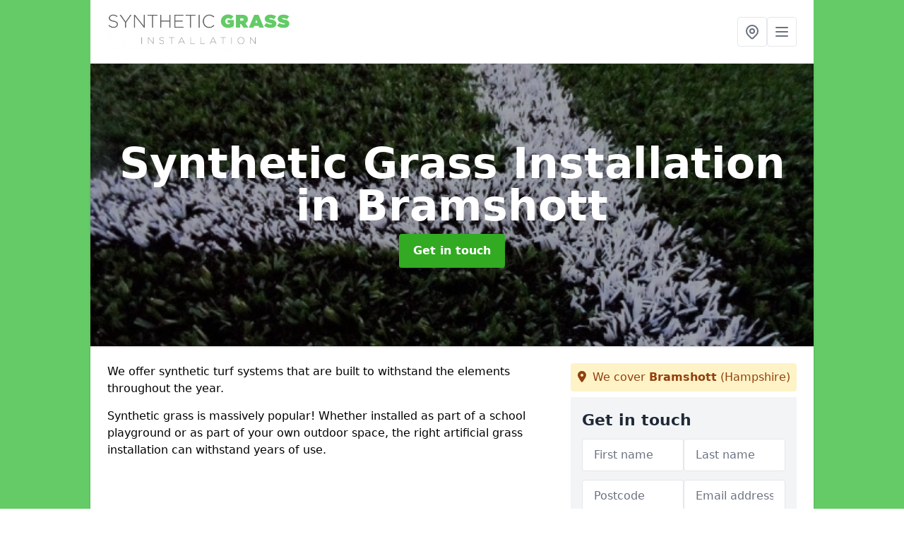

--- FILE ---
content_type: text/html; charset=UTF-8
request_url: https://www.synthetic-grass-installation.co.uk/hampshire/bramshott
body_size: 9486
content:
<!DOCTYPE html>
<html lang="en">
    <head>
        <meta charset="utf-8">
        <meta name="viewport" content="width=device-width, initial-scale=1">
        <meta name="csrf-token" content="DmtY8w4UJmFjHHnzj1dSXBNayIDU7d57r25pON3c">

        <title>Artificial Grass Installation in Bramshott</title>
        <meta name="description" content="We offer the very best Artificial Grass Installation in Bramshott GU30 7 at great costs. If you would like a no obligation quote for synthetic turf today, please visit our site." />

        
        <link rel="canonical" href="https://www.synthetic-grass-installation.co.uk/hampshire/bramshott">

                <link rel="stylesheet" href="/css/app.css?id=157a0fe50970dfab353deec9045421e3">
        <link rel="stylesheet" href="https://cdnjs.cloudflare.com/ajax/libs/font-awesome/6.4.0/css/all.min.css" integrity="sha512-iecdLmaskl7CVkqkXNQ/ZH/XLlvWZOJyj7Yy7tcenmpD1ypASozpmT/E0iPtmFIB46ZmdtAc9eNBvH0H/ZpiBw==" crossorigin="anonymous" referrerpolicy="no-referrer" />
                <!-- Global site tag (gtag.js) - Google Analytics -->
<script async src="https://www.googletagmanager.com/gtag/js?id=UA-143397487-1"></script>
<script>
  window.dataLayer = window.dataLayer || [];
  function gtag(){dataLayer.push(arguments);}
  gtag('js', new Date());

  gtag('config', 'UA-143397487-1');
</script>

    <meta name="google-site-verification" content="Ipw2a-a2HjqV5BR2HyrSs_T5NceQdHi7bWDbDbY5Dcs" />
    </head>
    <body class="font-sans antialiased">
        
    <div style="background-color: #64cb66" class="relative flex min-h-screen lg:px-0">

        <div class="container w-full md:max-w-5xl mx-auto v-cloak" id="app">

            <header class="bg-white">
    <div class="flex justify-between items-center px-6 py-3">
        <a href="/">
            <img class="max-h-14" src="https://www.synthetic-grass-installation.co.uk/tenancy/assets/1660743464_FILE-20190610-0951HYZTZ15FV67T.png" loading="lazy">
        </a>
        <nav class="pl-6 py-3">
            <div class="flex items-center gap-2">
                                <div class="relative locations-dropdown">
                    <button type="button" class="locations-button p-2 bg-white rounded border hover:bg-gray-50" aria-label="Other locations">
                        <svg class="w-6 h-6 text-gray-500" fill="none" stroke="currentColor" stroke-linecap="round" stroke-linejoin="round" stroke-width="2" viewBox="0 0 24 24">
                            <path d="M17.657 16.657L13.414 20.9a1.998 1.998 0 01-2.827 0l-4.244-4.243a8 8 0 1111.314 0z"></path>
                            <path d="M15 11a3 3 0 11-6 0 3 3 0 016 0z"></path>
                        </svg>
                    </button>
                    <div class="locations-menu absolute right-0 mt-2 w-64 bg-white rounded-md shadow-lg z-50 hidden">
                        <div class="py-2">
                            <div class="px-4 py-2 border-b border-gray-200">
                                <p class="text-sm font-semibold text-gray-700">Other locations available</p>
                            </div>
                            <div class="max-h-96 overflow-y-auto">
                                <ul class="py-1">
                                                                                                                                                                        <li><a class="text-blue-800 hover:bg-gray-100 hover:text-blue-900 px-4 py-2 block text-sm" href="/hampshire/crawley">Crawley</a></li>
                                                                                                                                                                                                                                                            <li><a class="text-blue-800 hover:bg-gray-100 hover:text-blue-900 px-4 py-2 block text-sm" href="/hampshire/netherton">Netherton</a></li>
                                                                                                                                                                                                                                                            <li><a class="text-blue-800 hover:bg-gray-100 hover:text-blue-900 px-4 py-2 block text-sm" href="/hampshire/townhill-park">Townhill Park</a></li>
                                                                                                                                                                                                                                                            <li><a class="text-blue-800 hover:bg-gray-100 hover:text-blue-900 px-4 py-2 block text-sm" href="/hampshire/upper-enham">Upper Enham</a></li>
                                                                                                                                                                                                                                                            <li><a class="text-blue-800 hover:bg-gray-100 hover:text-blue-900 px-4 py-2 block text-sm" href="/hampshire/upper-common">Upper Common</a></li>
                                                                                                                                                                                                                                                            <li><a class="text-blue-800 hover:bg-gray-100 hover:text-blue-900 px-4 py-2 block text-sm" href="/hampshire/southwick">Southwick</a></li>
                                                                                                                                                                                                                                                            <li><a class="text-blue-800 hover:bg-gray-100 hover:text-blue-900 px-4 py-2 block text-sm" href="/hampshire/camdentown">Camdentown</a></li>
                                                                                                                                                                                                                                                            <li><a class="text-blue-800 hover:bg-gray-100 hover:text-blue-900 px-4 py-2 block text-sm" href="/hampshire/upper-clatford">Upper Clatford</a></li>
                                                                                                                                                                                                                                                            <li><a class="text-blue-800 hover:bg-gray-100 hover:text-blue-900 px-4 py-2 block text-sm" href="/hampshire/hordle">Hordle</a></li>
                                                                                                                                                                                                                                                            <li><a class="text-blue-800 hover:bg-gray-100 hover:text-blue-900 px-4 py-2 block text-sm" href="/hampshire/farnborough-street">Farnborough Street</a></li>
                                                                                                                                                                                                                                                            <li><a class="text-blue-800 hover:bg-gray-100 hover:text-blue-900 px-4 py-2 block text-sm" href="/hampshire/portsea">Portsea</a></li>
                                                                                                                                                                                                                                                            <li><a class="text-blue-800 hover:bg-gray-100 hover:text-blue-900 px-4 py-2 block text-sm" href="/hampshire/upper-farringdon">Upper Farringdon</a></li>
                                                                                                                                                                                                                                                            <li><a class="text-blue-800 hover:bg-gray-100 hover:text-blue-900 px-4 py-2 block text-sm" href="/hampshire/broadmere">Broadmere</a></li>
                                                                                                                                                                                                                                                            <li><a class="text-blue-800 hover:bg-gray-100 hover:text-blue-900 px-4 py-2 block text-sm" href="/hampshire/fairdown">Fairdown</a></li>
                                                                                                                                                                                                                                                            <li><a class="text-blue-800 hover:bg-gray-100 hover:text-blue-900 px-4 py-2 block text-sm" href="/hampshire/brockbridge">Brockbridge</a></li>
                                                                                                                                                                                                                                                            <li><a class="text-blue-800 hover:bg-gray-100 hover:text-blue-900 px-4 py-2 block text-sm" href="/hampshire/clanville">Clanville</a></li>
                                                                                                                                                                                                                                                            <li><a class="text-blue-800 hover:bg-gray-100 hover:text-blue-900 px-4 py-2 block text-sm" href="/hampshire/up-somborne">Up Somborne</a></li>
                                                                                                                                                                                                                                                            <li><a class="text-blue-800 hover:bg-gray-100 hover:text-blue-900 px-4 py-2 block text-sm" href="/hampshire/fleet">Fleet</a></li>
                                                                                                                                                                                                                                                            <li><a class="text-blue-800 hover:bg-gray-100 hover:text-blue-900 px-4 py-2 block text-sm" href="/hampshire/bramdean">Bramdean</a></li>
                                                                                                                                                                                                                                                            <li><a class="text-blue-800 hover:bg-gray-100 hover:text-blue-900 px-4 py-2 block text-sm" href="/hampshire/golden-pot">Golden Pot</a></li>
                                                                                                                                                                                                                                                            <li><a class="text-blue-800 hover:bg-gray-100 hover:text-blue-900 px-4 py-2 block text-sm" href="/hampshire/west-worldham">West Worldham</a></li>
                                                                                                                                                                                                                                                            <li><a class="text-blue-800 hover:bg-gray-100 hover:text-blue-900 px-4 py-2 block text-sm" href="/hampshire/park">Park</a></li>
                                                                                                                                                                                                                                                            <li><a class="text-blue-800 hover:bg-gray-100 hover:text-blue-900 px-4 py-2 block text-sm" href="/hampshire/hatt-hill">Hatt Hill</a></li>
                                                                                                                                                                                                                                                            <li><a class="text-blue-800 hover:bg-gray-100 hover:text-blue-900 px-4 py-2 block text-sm" href="/hampshire/cold-ash-hill">Cold Ash Hill</a></li>
                                                                                                                                                                                                                                                            <li><a class="text-blue-800 hover:bg-gray-100 hover:text-blue-900 px-4 py-2 block text-sm" href="/hampshire/west-stratton">West Stratton</a></li>
                                                                                                                                                        </ul>
                            </div>
                        </div>
                    </div>
                </div>
                                <button class="mobile-menu-button p-2 bg-white rounded border">
                    <svg
                            class="w-6 h-6 text-gray-500"
                            x-show="!showMenu"
                            fill="none"
                            stroke-linecap="round"
                            stroke-linejoin="round"
                            stroke-width="2"
                            viewBox="0 0 24 24"
                            stroke="currentColor"
                    >
                        <path d="M4 6h16M4 12h16M4 18h16"></path>
                    </svg>
                </button>
            </div>
        </nav>
    </div>
    <div class="hidden mobile-menu bg-white w-full">
        <ul>
            <li><a href="/" class="text-gray-600 pl-4 hover:underline hover:text-gray-800 block py-2">Home</a></li>
                                                                            <li><a href="/cost" class="text-gray-700 font-semibold pl-4 py-2 hover:underline hover:text-gray-800 block">Cost</a></li>
                                                                <li><a href="/leisure-grass" class="text-gray-700 font-semibold pl-4 py-2 hover:underline hover:text-gray-800 block">Leisure Grass</a></li>
                                                        <div class="dropdown-parent block relative z-10">
                                            <a class="text-gray-700 font-semibold pl-4 rounded inline-flex items-center py-2 block">
                            <span class="mr-1">Sports</span>
                            <svg class="fill-current h-4 w-4" xmlns="http://www.w3.org/2000/svg" viewBox="0 0 20 20"><path d="M9.293 12.95l.707.707L15.657 8l-1.414-1.414L10 10.828 5.757 6.586 4.343 8z"/> </svg>
                        </a>
                                        <ul class="dropdown-menu relative hidden text-gray-700 pt-1 pb-1 rounded bg-gray-200 w-full shadow">
                                                    <li>
                                <a class="hover:bg-gray-400 py-2 px-4 block whitespace-no-wrap" href="/sports/g-synthetic-surfaces">g Synthetic Surfaces</a>
                            </li>
                                                    <li>
                                <a class="hover:bg-gray-400 py-2 px-4 block whitespace-no-wrap" href="/sports/g-pitch">g Pitch</a>
                            </li>
                                                    <li>
                                <a class="hover:bg-gray-400 py-2 px-4 block whitespace-no-wrap" href="/sports/needlepunch">Needlepunch</a>
                            </li>
                                            </ul>
                </div>
                        <li><a href="/contact" class="text-gray-600 pl-4 hover:underline hover:text-gray-800 block py-2">Contact</a></li>
        </ul>
    </div>
</header>
            <div class="bg-gray-200 overflow-hidden shadow p-6 min-h-200 md:min-h-300 lg:min-h-400 flex items-center justify-center relative">
    <div class="absolute inset-0">
                <img class="h-full w-full object-cover" loading="lazy" src="https://www.synthetic-grass-installation.co.uk/tenancy/assets/1661175817_3G_Sport_Pitch_Line_Markings.JPG">
                <div class="absolute inset-0 bg-gray-400 mix-blend-multiply"></div>
    </div>
    <div class="block text-center text-white relative">
        <h1 class="text-4xl md:text-6xl font-bold">Synthetic Grass Installation
                                        <span>in Bramshott</span>
                    </h1>
        <a href="/contact" style="background-color: #32aa22" class="inline-block mx-auto text-center w-auto rounded px-5 py-3 text-white font-bold">Get in touch</a>
    </div>
</div>
            <div class="bg-white dark:bg-gray-800 shadow p-6 block md:flex flex-wrap lg:flex-nowrap lg:space-x-4">
                <div class="lg:w-2/3 w-3/3 page_content">
                    <p>We offer synthetic turf systems that are built to withstand the elements throughout the year.</p><p>Synthetic grass is massively popular! Whether installed as part of a school playground or as part of your own outdoor space, the right artificial grass installation can withstand years of use.</p><div class="video-wrapper"><iframe src="https://www.youtube.com/embed/Utmkj4pn9gQ" frameborder="0" allow="accelerometer; autoplay; clipboard-write; encrypted-media; gyroscope; picture-in-picture" allowfullscreen="allowfullscreen"></iframe></div><p>What's more, it's low maintenance, and it'll be able to withstand buckets of rain and weather as the months go by.</p><p>Think about how much time, effort and money you have to put into looking after everyday lawns and pitches.</p><p>Surely you could cut back on a lot of this with some incredible synthetic turfing?</p><p><a href="/contact" style="background-color: #32aa22; color:#ffffff" class="block font-bold text-center w-full md:w-48 rounded py-3">Get in touch</a></p><h2>Synthetic Turf</h2><p>Synthetic turf is seen as a huge step forward if you look to cut back on costs, either from a domestic or a commercial standpoint.</p><p>There will no longer be a need for you to mow or trim your lawn, and you can rest easy when the rain starts coming down.</p><p>Our synthetic turf solutions are well-equipped to handle weather throughout the year. As a result, your turf will never grow, and you'll never have to handle dead or dry patches.</p><blockquote><p>The reason we decided to get artificial grass was that the grass was not growing good. Patches, weeds, uneven, and my husband turns 60 years old this year and wanted to make life easier for him.</p></blockquote><blockquote><p>My granddaughter can play safely and do her gymnastics as it is soft, not jaggy on the skin. Good quality, which is reflected in the price.</p></blockquote><p>For maximum convenience and cleanliness, an artificial grass installation in Bramshott GU30 7 will really work hard for you.</p><p>Our nearby synthetic turf pitch installers will be with you whenever and however you may need us. In need of a complex turf design? Interested in trying out 3G pitch technology?</p><p>Think about how slippy and dangerous fields can be.</p><p>Over years of use, traditional pitches and lawns can become bumpy and uneven. What's more, there are likely to be more divots and pitfalls popping up along the way.</p><p>The best way to beat these issues is to completely relay your lawn or pitch with a fantastic artificial solution.</p><h2>Sports Artificial Grass</h2><p>Sports artificial grass has been the standard for many football teams and sports clubs up and down the UK for some time now.</p><p>3G pitches are very popular with league teams, and you'll even find local schools and nearby sports facilities taking up the standard.</p><p>But what are 2G <a target="_self" rel="" class="text-blue-600 underline" href="https://www.synthetic-grass-installation.co.uk/sports/2g/hampshire/bramshott">https://www.synthetic-grass-installation.co.uk/sports/2g/hampshire/bramshott</a> and 3G sports pitches good for?</p><p>While we always advise you to use your imagination, here are just some of the more popular sports and activities that stand to benefit from being played on multi-function courts and surfaces.</p><ul><li><p>Football - 3G pitches are ideal</p></li><li><p>Tennis - set up a synthetic grass court to capture that particular bounce</p></li><li><p>Golf - why not use turf to build synthetic putting greens?</p></li><li><p>Bowls - set up a flat, maintenance-free surface.</p></li><li><p>Rugby - union or league, set up a synthetic pitch with plenty of grips and length.</p></li></ul><p>You can also set up MUGA or multisports courts on artificial surfacings such as needlepunch surfacing <a target="_self" rel="" class="text-blue-600 underline" href="https://www.synthetic-grass-installation.co.uk/sports/needlepunch/hampshire/bramshott">https://www.synthetic-grass-installation.co.uk/sports/needlepunch/hampshire/bramshott</a>.</p><p>This is where you'll be able to encourage visitors to use one court or zone for many different hobbies and activities.</p><h2>Artificial Leisure Grass</h2><p>Artificial leisure grass is a fantastic choice for anyone, domestic, residential or commercial, who likes the idea of green space. Still, it doesn't necessarily have the funds or the time available to undertake much maintenance.</p><p>The leisure turf is soft, simple and can be enjoyed by people of all ages from all walks of life. This surfacing won't ever grow unruly &amp;ndash; it won't grow at all!</p><p>As the closest experts and engineers, many firms and homes have across our surrounding areas. We are here to help support thousands of people in finding their perfect artificial grass installation.</p><p>Installation and setup are surprisingly simple!</p><p>If we cannot fix up turf for you within a day's work, we will always set expectations accordingly.</p><p>Leisure grass is a great idea for office courtyards, school grounds and residential homes. No reaction to weather or environment means you'll get a real evergreen look all year round.</p><p>Synthetic turf will look fantastic in the sun, the rain and the snow.</p><p>It can be a fantastic diversion in a commercial environment and a welcome change of pace for residential areas.</p><p>What's more, we are proud to be able to provide and install artificial turf in Bramshott GU30 7 for nurseries, athletics clubs, public gardens and more besides.</p><p>Our flexible and talented team always love a challenge!</p><p>Why not get in touch with a bespoke or custom project today? We'll be more than happy to take a closer look you at your ideal garden plans.</p><p><a href="/contact" style="background-color: #32aa22; color:#ffffff" class="block font-bold text-center w-full md:w-48 rounded py-3">Get in touch</a></p><h2>Frequently Asked Questions About Synthetic Grass</h2><p>Here are some popular questions about the installation of synthetic grass surfaces:</p><h3>How Do You Install Synthetic Grass?</h3><p>These are the main steps to follow when installing synthetic grass:</p><ul><li><p>Remove about 4 inches of your existing lawn.</p></li><li><p>Prepare your base by evenly spreading 4 inches of class 2-road base.</p></li><li><p>Lay your turf by rolling out your new artificial grass.</p></li><li><p>Cut your synthetic grass according to your desired area.</p></li><li><p>Secure the perimeter of your grass to the ground.</p></li><li><p>Spread the infill properly.</p></li><li><p>Use a stiff bristled broom to brush the infill.</p></li></ul><h3>Can You Install Artificial Grass On Dirt?</h3><p>If you're placing artificial grass atop well-draining soil, you'll have little to no problems. This is because synthetic grass drains beautifully.</p><p>Install an efficient drainage system if you're working on top of poorly draining soil.</p><p>A timber surround can also be used to anchor artificial grass with edging. It's possible to make this an attractive feature in your yard, or you can simply put it underneath the area where you want to lay the grass.</p><p>Artificial grass won't turn brown, making it excellent for shady places where genuine turf fails to grow.</p><p>It is much more weed resistant than natural grass so weeds are less likely to grow through artificial turf than real turf.</p><p>It is extremely long-lasting, with a normal use life expectancy of around 15 years.</p><h3>How Does Artificial Grass Drain?</h3><p>There's no need to be concerned about water drainage with artificial grass; it drains water as well as regular grass, if not better in some circumstances.</p><p>Water drains directly into the aggregate foundation below through these perforations. Artificial lawns, in comparison to natural lawns, dry very quickly as a result of this.</p><h2>Synthetic Garden Grass in Bramshott</h2><p>Speaking of gardens, consider how much of a relief synthetic garden grass may be for everyday use!</p><p>If you can't stand getting the lawnmower out or fancy a lawn that you can look out on from season to season (without any of the fuss), do think about the benefits of an artificial lawn.</p><p>Synthetic garden grass fitted by local experts will arrive at local prices.</p><p>With the support of a nearby firm and installers, you won't have to wait too long or have to pay too much to get your garden completely replaced.</p><p>Looking for an artificial turf installation near me? We're the team you should speak to first.</p><h2>All-Weather Artificial Grass Surfacing</h2><p>All-weather artificial grass surfacing in Bramshott GU30 7 is perfect for sports and other events as it simply won't get slippy underfoot.</p><p>Our amazing supply is built to last, and what's more, it is specifically designed for extended wear and tear.</p><p>Whether you choose to resurface a lawn or want to renovate your football pitch completely, we'll be there with cost-effective surfacing and turfing you can rely on.</p><p>What's more, the quoted price will be the price you rely on for the whole project.</p><p>Find out more about the costs here: <a target="_self" rel="" class="text-blue-600 underline" href="https://www.synthetic-grass-installation.co.uk/cost/hampshire/bramshott">https://www.synthetic-grass-installation.co.uk/cost/hampshire/bramshott</a></p><h2>Other Services We Offer</h2><ul><li><p>2G Synthetic Surfaces in Bramshott - <a target="_self" rel="" class="text-blue-600 underline" href="https://www.synthetic-grass-installation.co.uk/sports/2g/hampshire/bramshott">https://www.synthetic-grass-installation.co.uk/sports/2g/hampshire/bramshott</a></p></li><li><p>3G Pitch in Bramshott - <a target="_self" rel="" class="text-blue-600 underline" href="https://www.synthetic-grass-installation.co.uk/sports/3g/hampshire/bramshott">https://www.synthetic-grass-installation.co.uk/sports/3g/hampshire/bramshott</a></p></li><li><p>Multisport Synthetic Turf in Bramshott - <a target="_self" rel="" class="text-blue-600 underline" href="https://www.synthetic-grass-installation.co.uk/sports/needlepunch/hampshire/bramshott">https://www.synthetic-grass-installation.co.uk/sports/needlepunch/hampshire/bramshott</a></p></li><li><p>Leisure Grass Installation in Bramshott - <a target="_self" rel="" class="text-blue-600 underline" href="https://www.synthetic-grass-installation.co.uk/leisure-grass/hampshire/bramshott">https://www.synthetic-grass-installation.co.uk/leisure-grass/hampshire/bramshott</a></p></li><li><p>Artificial Grass Cost in Bramshott - <a target="_self" rel="" class="text-blue-600 underline" href="https://www.synthetic-grass-installation.co.uk/cost/hampshire/bramshott">https://www.synthetic-grass-installation.co.uk/cost/hampshire/bramshott</a></p></li></ul><h2>Contact Us</h2><p>Looking for commercial artificial grass? Want a new synthetic lawn for domestic or residential use? Let us know your needs and requirements, and we will be here to support you with a reliable quote.</p><p>If you're unsure whether you need artificial grass in Bramshott GU30 7 or would like to know more about the over-reaching benefits of turf, contact us now by completing our enquiry form.</p><p>We'll get back in touch with you as soon as we can!</p><p><a href="/contact" style="background-color: #32aa22; color:#ffffff" class="block font-bold text-center w-full md:w-48 rounded py-3">Get in touch</a></p>
                </div>
                <div class="lg:w-1/3 w-3/3 sticky top-0 h-full">
                                                            <p class="rounded bg-yellow-100 pb-2 p-2 mb-2 text-yellow-800 text-center"><i class="fa-solid fa-location-dot mr-1"></i> We cover <span class="font-bold">Bramshott</span> (Hampshire)</p>
                                        <div class="p-4 bg-gray-100">
                        <h2 class="text-gray-800">Get in touch</h2>
<form class="m-auto" id="contact-form" method="post" action="https://www.synthetic-grass-installation.co.uk/contact">
    <input type="hidden" name="_token" value="DmtY8w4UJmFjHHnzj1dSXBNayIDU7d57r25pON3c">    <div id="my_name_upFLZIOeAVhyrRNU_wrap" style="display: none" aria-hidden="true">
        <input id="my_name_upFLZIOeAVhyrRNU"
               name="my_name_upFLZIOeAVhyrRNU"
               type="text"
               value=""
                              autocomplete="nope"
               tabindex="-1">
        <input name="valid_from"
               type="text"
               value="[base64]"
                              autocomplete="off"
               tabindex="-1">
    </div>
            <div class="flex gap-2">
        <div id="my_name_vMAhpCdF37dCDkDU_wrap" style="display: none" aria-hidden="true">
        <input id="my_name_vMAhpCdF37dCDkDU"
               name="my_name_vMAhpCdF37dCDkDU"
               type="text"
               value=""
                              autocomplete="nope"
               tabindex="-1">
        <input name="valid_from"
               type="text"
               value="[base64]"
                              autocomplete="off"
               tabindex="-1">
    </div>
        <div class="w-full md:w-1/2">
            <input id="first_name" name="first_name" value="" class=" appearance-none block w-full bg-white text-gray-600 border border-gray-200 rounded py-3 px-4 mb-3 leading-tight focus:outline-none focus:bg-white" type="text" placeholder="First name">
                    </div>
        <div class="w-full md:w-1/2">
            <input id="last_name" name="last_name" value="" class=" appearance-none block w-full bg-white text-gray-600 border border-gray-200 rounded py-3 px-4 mb-3 leading-tight focus:outline-none focus:bg-white" type="text" placeholder="Last name">
                    </div>
    </div>
    <div class="flex gap-2">
        <div class="w-full md:w-1/2">
            <input id="postcode" name="postcode" value="" class=" appearance-none block w-full bg-white text-gray-600 border border-gray-200 rounded py-3 px-4 mb-3 leading-tight focus:outline-none focus:bg-white" type="text" placeholder="Postcode">
                    </div>
        <div class="w-full md:w-1/2">
            <input id="email" name="email" value="" class=" appearance-none block w-full bg-white text-gray-600 border border-gray-200 rounded py-3 px-4 mb-3 leading-tight focus:outline-none focus:bg-white" type="text" placeholder="Email address">
                    </div>
    </div>
    <div class="flex gap-2">
        <div class="w-full">
            <input id="phone" name="phone" value="" class=" appearance-none block w-full bg-white text-gray-600 border border-gray-200 rounded py-3 px-4 mb-3 leading-tight focus:outline-none focus:bg-white" type="text" placeholder="Phone number">
                    </div>
    </div>
    <div class="flex">
        <div class="w-full">
            <textarea id="message" name="message" class=" appearance-none block w-full bg-white text-gray-600 border border-gray-200 rounded py-3 px-4 mb-3 leading-tight focus:outline-none focus:bg-white" type="text" placeholder="Your message"></textarea>
            <p class="text-gray-600 text-xs font-medium italic">We aim to get back to you in 1 working day.</p>
                    </div>
    </div>
    <button type="submit" class="bg-blue-500 hover:bg-blue-700 text-white w-full font-bold py-2 px-4 rounded">
        Send message
    </button>
</form>
                    </div>
                    <hr class="mb-4">
                    <div class="p-4 rounded bg-gray-100">
                        <h2>Skip to</h2>
                        <toc></toc>
                    </div>
                    <div class="mt-6">
                        <div class="mt-4 pt-4 border-t">
    <h2>Gallery</h2>
    <div class="grid grid-cols-2 gap-2">
            </div>
</div>
                    </div>
                </div>
            </div>

        </div>
    </div>

        <div style="background-color: #64cb66">
    <div class="container w-full md:max-w-5xl mx-auto p-4 lg:flex lg:flex-wrap lg:justify-between bg-gray-200">
        <div class="lg:flex-1 lg:min-w-[200px] mb-4 lg:mb-0">
            <h2>Pages</h2>

            <ul>
                
                    
                
                                            <li><a href="/hampshire/bramshott" class="text-gray-900 hover:underline hover:text-gray-800">Synthetic Grass Installation in Bramshott</a></li>
                                    
                    
                
                                            <li><a href="/cost/hampshire/bramshott" class="text-gray-900 hover:underline hover:text-gray-800">Cost in Bramshott</a></li>
                                    
                    
                
                                            <li><a href="/leisure-grass/hampshire/bramshott" class="text-gray-900 hover:underline hover:text-gray-800">Leisure Grass in Bramshott</a></li>
                                    
                
                    <li><a href="/sports/g-synthetic-surfaces" class="text-gray-900 hover:underline hover:text-gray-800">g Synthetic Surfaces</a></li><li><a href="/sports/g-pitch" class="text-gray-900 hover:underline hover:text-gray-800">g Pitch</a></li><li><a href="/sports/needlepunch/hampshire/bramshott" class="text-gray-900 hover:underline hover:text-gray-800">Needlepunch in Bramshott</a></li>
                
                <li><a href="/contact" class="text-gray-900 hover:underline hover:text-gray-800">Contact</a></li>

                            </ul>
        </div>
        <div class="lg:flex-1 lg:min-w-[200px] mb-4 lg:mb-0">
            <h2>Legal information</h2>
<ul>
                </ul>
        </div>
        <div class="lg:flex-1 lg:min-w-[200px] mb-4 lg:mb-0">
            <h2>Social links</h2>
            <div class="flex flex-wrap space-x-3">
            <a href="" target="_blank" rel="nofollow">
            <svg class="w-4" role="img" viewBox="0 0 24 24" xmlns="http://www.w3.org/2000/svg"><title>Facebook</title><path d="M24 12.073c0-6.627-5.373-12-12-12s-12 5.373-12 12c0 5.99 4.388 10.954 10.125 11.854v-8.385H7.078v-3.47h3.047V9.43c0-3.007 1.792-4.669 4.533-4.669 1.312 0 2.686.235 2.686.235v2.953H15.83c-1.491 0-1.956.925-1.956 1.874v2.25h3.328l-.532 3.47h-2.796v8.385C19.612 23.027 24 18.062 24 12.073z"/></svg>
        </a>
    
            <a href="https://twitter.com/turfinstalleruk" target="_blank" rel="nofollow">
            <svg class="w-4" role="img" viewBox="0 0 24 24" xmlns="http://www.w3.org/2000/svg"><title>Twitter</title><path d="M23.953 4.57a10 10 0 01-2.825.775 4.958 4.958 0 002.163-2.723c-.951.555-2.005.959-3.127 1.184a4.92 4.92 0 00-8.384 4.482C7.69 8.095 4.067 6.13 1.64 3.162a4.822 4.822 0 00-.666 2.475c0 1.71.87 3.213 2.188 4.096a4.904 4.904 0 01-2.228-.616v.06a4.923 4.923 0 003.946 4.827 4.996 4.996 0 01-2.212.085 4.936 4.936 0 004.604 3.417 9.867 9.867 0 01-6.102 2.105c-.39 0-.779-.023-1.17-.067a13.995 13.995 0 007.557 2.209c9.053 0 13.998-7.496 13.998-13.985 0-.21 0-.42-.015-.63A9.935 9.935 0 0024 4.59z"/></svg>
        </a>
    
    
            <a href="https://www.pinterest.co.uk/syntheticgrassinstallation/" target="_blank" rel="nofollow">
            <svg class="w-4" role="img" viewBox="0 0 24 24" xmlns="http://www.w3.org/2000/svg"><title>Pinterest</title><path d="M12.017 0C5.396 0 .029 5.367.029 11.987c0 5.079 3.158 9.417 7.618 11.162-.105-.949-.199-2.403.041-3.439.219-.937 1.406-5.957 1.406-5.957s-.359-.72-.359-1.781c0-1.663.967-2.911 2.168-2.911 1.024 0 1.518.769 1.518 1.688 0 1.029-.653 2.567-.992 3.992-.285 1.193.6 2.165 1.775 2.165 2.128 0 3.768-2.245 3.768-5.487 0-2.861-2.063-4.869-5.008-4.869-3.41 0-5.409 2.562-5.409 5.199 0 1.033.394 2.143.889 2.741.099.12.112.225.085.345-.09.375-.293 1.199-.334 1.363-.053.225-.172.271-.401.165-1.495-.69-2.433-2.878-2.433-4.646 0-3.776 2.748-7.252 7.92-7.252 4.158 0 7.392 2.967 7.392 6.923 0 4.135-2.607 7.462-6.233 7.462-1.214 0-2.354-.629-2.758-1.379l-.749 2.848c-.269 1.045-1.004 2.352-1.498 3.146 1.123.345 2.306.535 3.55.535 6.607 0 11.985-5.365 11.985-11.987C23.97 5.39 18.592.026 11.985.026L12.017 0z"/></svg>
        </a>
    
            <a href="https://www.youtube.com/channel/UCaknsqf1KvSD2ETAv6i6C1Q/about" target="_blank" rel="nofollow">
            <svg class="w-4" role="img" viewBox="0 0 24 24" xmlns="http://www.w3.org/2000/svg"><title>YouTube</title><path d="M23.498 6.186a3.016 3.016 0 0 0-2.122-2.136C19.505 3.545 12 3.545 12 3.545s-7.505 0-9.377.505A3.017 3.017 0 0 0 .502 6.186C0 8.07 0 12 0 12s0 3.93.502 5.814a3.016 3.016 0 0 0 2.122 2.136c1.871.505 9.376.505 9.376.505s7.505 0 9.377-.505a3.015 3.015 0 0 0 2.122-2.136C24 15.93 24 12 24 12s0-3.93-.502-5.814zM9.545 15.568V8.432L15.818 12l-6.273 3.568z"/></svg>
        </a>
    
            <a href="https://syntheticgrassinstallation.tumblr.com/" target="_blank" rel="nofollow">
            <svg class="w-4" role="img" viewBox="0 0 24 24" xmlns="http://www.w3.org/2000/svg"><title>Tumblr</title><path d="M14.563 24c-5.093 0-7.031-3.756-7.031-6.411V9.747H5.116V6.648c3.63-1.313 4.512-4.596 4.71-6.469C9.84.051 9.941 0 9.999 0h3.517v6.114h4.801v3.633h-4.82v7.47c.016 1.001.375 2.371 2.207 2.371h.09c.631-.02 1.486-.205 1.936-.419l1.156 3.425c-.436.636-2.4 1.374-4.156 1.404h-.178l.011.002z"/></svg>
        </a>
    </div>
        </div>
            </div>
    </div>

        <script src="/js/web.js?id=6ea596b72bae0e13524e40ee803b34a1"></script>
    <script defer src="https://static.cloudflareinsights.com/beacon.min.js/vcd15cbe7772f49c399c6a5babf22c1241717689176015" integrity="sha512-ZpsOmlRQV6y907TI0dKBHq9Md29nnaEIPlkf84rnaERnq6zvWvPUqr2ft8M1aS28oN72PdrCzSjY4U6VaAw1EQ==" data-cf-beacon='{"version":"2024.11.0","token":"978eddd3db734121a9c157c0a75614be","r":1,"server_timing":{"name":{"cfCacheStatus":true,"cfEdge":true,"cfExtPri":true,"cfL4":true,"cfOrigin":true,"cfSpeedBrain":true},"location_startswith":null}}' crossorigin="anonymous"></script>
</body>
</html>
